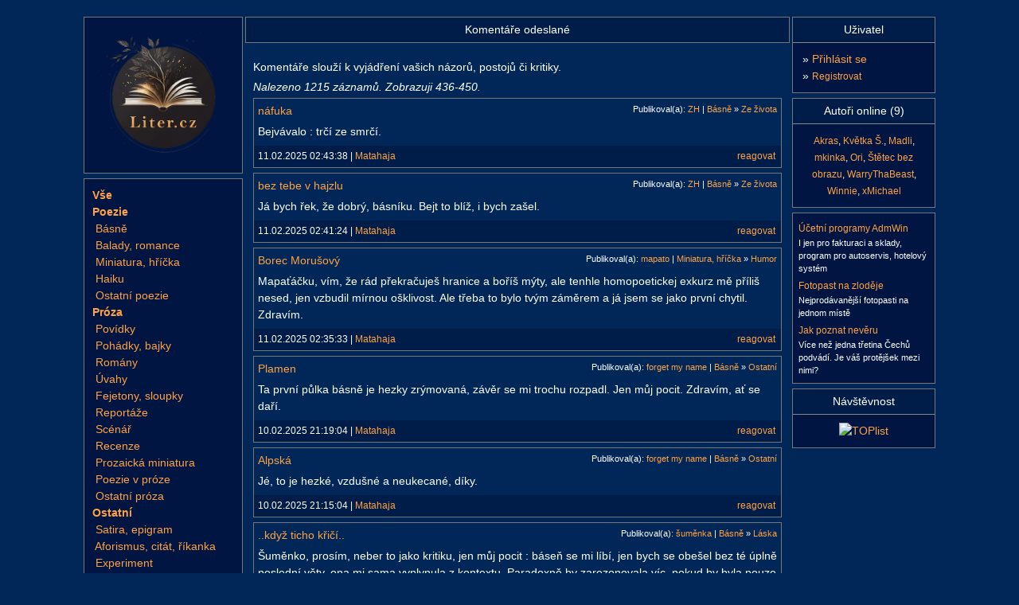

--- FILE ---
content_type: text/html; charset=UTF-8
request_url: https://www.liter.cz/komentare-uzivatele-131638?pageno=30
body_size: 4751
content:
<!DOCTYPE html>
<html lang="cs" xmlns="http://www.w3.org/1999/xhtml" xmlns:og="http://opengraphprotocol.org/schema/" xmlns:fb="http://www.facebook.com/2008/fbml">
<head>
<script async src="https://www.googletagmanager.com/gtag/js?id=G-QF6XSK7P4S"></script>
<script>
window.dataLayer = window.dataLayer || [];
function gtag(){dataLayer.push(arguments);}
gtag('consent', 'default', {
	'analytics_storage': 'denied',
	'ad_user_data': 'denied',
	'ad_personalization': 'denied',
	'ad_storage': 'denied'
});
gtag('js', new Date());
gtag('config', 'G-QF6XSK7P4S');
</script><meta http-equiv="content-type" content="text/html; charset=utf-8" />
<title>Komentáře odeslané</title>
<meta name="description" content="Komentáře odeslané" />
<meta name="robots" content="index, follow" />
<link rel="apple-touch-icon" sizes="180x180" href="/img/icons/apple-touch-icon.png">
<link rel="icon" type="image/png" sizes="32x32" href="/img/icons/favicon-32x32.png">
<link rel="icon" type="image/png" sizes="16x16" href="/img/icons/favicon-16x16.png">
<link rel="manifest" href="/img/icons/site.webmanifest">
<link rel="mask-icon" href="/img/icons/safari-pinned-tab.svg" color="#5bbad5">
<link rel="shortcut icon" href="/img/icons/favicon.ico">
<meta name="msapplication-TileColor" content="#2b5797">
<meta name="msapplication-config" content="/img/icons/browserconfig.xml">
<meta name="theme-color" content="#ffffff">
<meta property="og:title" content="Komentáře odeslané" />
<meta property="og:description" content="Komentáře odeslané" />
<meta property="og:type" content="article" />
<meta property="og:image" content="https://www.liter.cz/img/facebook.jpg" />
<meta property="og:url" content="https://www.liter.cz/komentare-uzivatele-131638?pageno=30" />
<meta property="og:site_name" content="Liter.cz" />
<link rel="stylesheet" type="text/css" href="/inc/styles/style-main.min.css?v=20251021" />
<link rel="stylesheet" type="text/css" href="/inc/styles/style-default.min.css?v=20251205" />
<script type="text/javascript" src="/includes/jquery-2.2.4.min.js"></script>
<script type="text/javascript" src="/includes/autocomplete/jquery.autocomplete.min.js"></script>
<link rel="stylesheet" type="text/css" href="/includes/autocomplete/styles.css" />
<link rel="stylesheet" type="text/css" href="/includes/magnific/magnific-popup.css" />
<script type="text/javascript" src="/includes/myjava.min.js?v=20240806"></script>
<script type="text/javascript" src="/includes/boxover.min.js" defer></script>
<script type="text/javascript" src="/includes/magnific/jquery.magnific-popup.min.js" defer></script>
<script defer type="text/javascript" src="/inc/cookieconsent/cookieconsent.min.js?v=20220101"></script>
<script defer type="text/javascript" src="/inc/cookieconsent/cookieconsent-init.min.js?v=20220101"></script>
</head>
<body>
<div id="page" class="bbtext">
<br/>
	<div id="page-middle">
		<div id="page-left">
			<div class="box-menu">
				<a href="/"><img src="/img/logo-book.png" alt="Básně, Povídky, Úvahy, Pohádky, Fejetony, Romány, Reportáže" width="165" height="165" class="p-2" /></a>
			</div>
			<div id="pnlMenuLiter" class="box-menu">
<div class="podmenu">		
<b><a title="Všechna díla" href="/dila">Vše</a></b><br />
<b><a href="/poezie">Poezie</a></b><br/><div style="display:block">&nbsp;<a href="/prehled-basne">Básně</a><br>
&nbsp;<a href="/prehled-baladyromance">Balady, romance</a><br>
&nbsp;<a href="/prehled-miniaturahricka">Miniatura, hříčka</a><br>
&nbsp;<a href="/prehled-haiku">Haiku</a><br>
&nbsp;<a href="/prehled-ostatnipoezie">Ostatní poezie</a><br>
</div><b><a href="/proza">Próza</a></b><br/><div style="display:block">&nbsp;<a href="/prehled-povidky">Povídky</a><br>
&nbsp;<a href="/prehled-pohadkybajky">Pohádky, bajky</a><br>
&nbsp;<a href="/prehled-romany">Romány</a><br>
&nbsp;<a href="/prehled-uvahy">Úvahy</a><br>
&nbsp;<a href="/prehled-fejetony">Fejetony, sloupky</a><br>
&nbsp;<a href="/prehled-reportaze">Reportáže</a><br>
&nbsp;<a href="/prehled-scenar">Scénář</a><br>
&nbsp;<a href="/prehled-recenze">Recenze</a><br>
&nbsp;<a href="/prehled-prozaickaminiatura">Prozaická miniatura</a><br>
&nbsp;<a href="/prehled-poezievproze">Poezie v próze</a><br>
&nbsp;<a href="/prehled-ostatniproza">Ostatní próza</a><br>
</div><b><a href="/ostatnidila">Ostatní</a></b><br/><div style="display:block">&nbsp;<a href="/prehled-satiraepigram">Satira, epigram</a><br>
&nbsp;<a href="/prehled-aforismuscitatrikanka">Aforismus, citát, říkanka</a><br>
&nbsp;<a href="/prehled-experiment">Experiment</a><br>
&nbsp;<a href="/prehled-ostatni">Ostatní</a><br>
</div></div>
<div class="underline"></div>
<div class="podmenu">
<ul class="podmenu-list">
<li><b><a href="/autorske-vybery">Autorské výběry</a></b></li>
<li><a href="/kde-to-zije">Kde to žije</a></li>
<li><a href="/libi-se-vam">Líbí se Vám</a></li>
<li><a href="/posledni-komentare">Nové komentáře</a></li>
</ul>
</div>
<div class="underline"></div>
<div class="podmenu">
<ul class="podmenu-list">
<li><b><a href="/autori-seznam?vse=1">Autoři</a></b></li>
<li><a href="/sbirky">Sbírky, Knihy</a></li>
<li><a href="/vyhledej-dilo">Hledat dílo</a></li>
</ul>
</div>
<div class="underline"></div>
<div class="podmenu">
<ul class="podmenu-list">
<li><b><a href="/forum">Diskusní fórum</a></b></li>
<li><a href="/napoveda">Nápověda</a></li>
<li><a href="/autori-pravidla">Pravidla pro uživatele</a></li>
<li><a href="/statistiky">Statistika</a></li>
<li><a href="/podporit">Podpořte nás</a></li>
<li><a href="/kontakt">Kontakt</a></li>
</ul>
</div>
</div>
</div>
<div id="page-main">		
<h1 id="hPageTitle">Komentáře odeslané</h1>
<div ID='phMain'>	<p style="margin-bottom:4px">Komentáře slouží k vyjádření vašich názorů, postojů či kritiky.</p>
		<div style="margin-bottom:3px; font-style:italic">Nalezeno 1215 záznamů. Zobrazuji 436-450.</div>
		<div id="pnlKomentareView">
			<div>
<a name='2265850'></a><div class='box2' style='clear:both;'><p><a href='/basne-zivot-933237-cist#2265850'>náfuka</a> <span style='float:right; margin-left:8px; font-size:80%'>Publikoval(a): <a href='/autor-info-128545'>ZH</a> | <a ID='hlSekce' href='/prehled-basne'>Básně</a> » <a ID='hlSekce' href='/basne-zivot-seznam'>Ze života</a></span> </p><p>Bejvávalo : trčí ze smrčí.</p><p class='title'>11.02.2025 02:43:38 | <a href='/autor-info-131638'>Matahaja</a><span style='float:right; margin-right:2px;'><a ID='hlNew' href='/komentar-basne-933237?parent=2265850'>reagovat</a></span></p>
				   </div><a name='2265849'></a><div class='box2' style='clear:both;'><p><a href='/basne-zivot-933970-cist#2265849'>bez tebe v hajzlu</a> <span style='float:right; margin-left:8px; font-size:80%'>Publikoval(a): <a href='/autor-info-128545'>ZH</a> | <a ID='hlSekce' href='/prehled-basne'>Básně</a> » <a ID='hlSekce' href='/basne-zivot-seznam'>Ze života</a></span> </p><p>Já bych řek, že dobrý, básníku. Bejt to blíž, i bych zašel.</p><p class='title'>11.02.2025 02:41:24 | <a href='/autor-info-131638'>Matahaja</a><span style='float:right; margin-right:2px;'><a ID='hlNew' href='/komentar-basne-933970?parent=2265849'>reagovat</a></span></p>
				   </div><a name='2265848'></a><div class='box2' style='clear:both;'><p><a href='/miniaturahricka-humor-933941-cist#2265848'>Borec Morušový</a> <span style='float:right; margin-left:8px; font-size:80%'>Publikoval(a): <a href='/autor-info-129388'>mapato</a> | <a ID='hlSekce' href='/prehled-miniaturahricka'>Miniatura, hříčka</a> » <a ID='hlSekce' href='/miniaturahricka-humor-seznam'>Humor</a></span> </p><p>Mapaťáčku, vím, že rád překračuješ hranice a boříš mýty, ale tenhle homopoetickej exkurz mě příliš nesed, jen vzbudil mírnou ošklivost. Ale třeba to bylo tvým záměrem a já jsem se jako první chytil. Zdravím.</p><p class='title'>11.02.2025 02:35:33 | <a href='/autor-info-131638'>Matahaja</a><span style='float:right; margin-right:2px;'><a ID='hlNew' href='/komentar-miniaturahricka-933941?parent=2265848'>reagovat</a></span></p>
				   </div><a name='2265815'></a><div class='box2' style='clear:both;'><p><a href='/basne-ostatni-933071-cist#2265815'>Plamen</a> <span style='float:right; margin-left:8px; font-size:80%'>Publikoval(a): <a href='/autor-info-133263'>forget my name</a> | <a ID='hlSekce' href='/prehled-basne'>Básně</a> » <a ID='hlSekce' href='/basne-ostatni-seznam'>Ostatní</a></span> </p><p>Ta první půlka básně je hezky zrýmovaná, závěr se mi trochu rozpadl. Jen můj pocit. Zdravím, ať se daří.</p><p class='title'>10.02.2025 21:19:04 | <a href='/autor-info-131638'>Matahaja</a><span style='float:right; margin-right:2px;'><a ID='hlNew' href='/komentar-basne-933071?parent=2265815'>reagovat</a></span></p>
				   </div><a name='2265812'></a><div class='box2' style='clear:both;'><p><a href='/basne-ostatni-933945-cist#2265812'>Alpská</a> <span style='float:right; margin-left:8px; font-size:80%'>Publikoval(a): <a href='/autor-info-133263'>forget my name</a> | <a ID='hlSekce' href='/prehled-basne'>Básně</a> » <a ID='hlSekce' href='/basne-ostatni-seznam'>Ostatní</a></span> </p><p>Jé, to je hezké, vzdušné a neukecané, díky.</p><p class='title'>10.02.2025 21:15:04 | <a href='/autor-info-131638'>Matahaja</a><span style='float:right; margin-right:2px;'><a ID='hlNew' href='/komentar-basne-933945?parent=2265812'>reagovat</a></span></p>
				   </div><a name='2265810'></a><div class='box2' style='clear:both;'><p><a href='/basne-laska-933816-cist#2265810'>..když ticho křičí..</a> <span style='float:right; margin-left:8px; font-size:80%'>Publikoval(a): <a href='/autor-info-17022'>šuměnka</a> | <a ID='hlSekce' href='/prehled-basne'>Básně</a> » <a ID='hlSekce' href='/basne-laska-seznam'>Láska</a></span> </p><p>Šuměnko, prosím, neber to jako kritiku, jen můj pocit : báseň se mi líbí, jen bych se obešel bez té úplně poslední věty, ona mi sama vyplynula z kontextu. Paradoxně by zarezonovala víc, pokud by byla pouze domyšlena.Díky a zdravím.</p><p class='title'>10.02.2025 21:09:45 | <a href='/autor-info-131638'>Matahaja</a><span style='float:right; margin-right:2px;'><a ID='hlNew' href='/komentar-basne-933816?parent=2265810'>reagovat</a></span></p>
				   </div><a name='2265794'></a><div class='box2' style='clear:both;'><p><a href='/basne-ostatni-933912-cist#2265794'>Pod prahem zafoukáno cosi.</a> <span style='float:right; margin-left:8px; font-size:80%'>Publikoval(a): <a href='/autor-info-131638'>Matahaja</a> | <a ID='hlSekce' href='/prehled-basne'>Básně</a> » <a ID='hlSekce' href='/basne-ostatni-seznam'>Ostatní</a></span> </p><p>Mkinko, díky.</p><p class='title'>10.02.2025 20:12:43 | <a href='/autor-info-131638'>Matahaja</a><span style='float:right; margin-right:2px;'><a ID='hlNew' href='/komentar-basne-933912?parent=2265794'>reagovat</a></span></p>
				   </div><a name='2265793'></a><div class='box2' style='clear:both;'><p><a href='/basne-ostatni-933912-cist#2265793'>Pod prahem zafoukáno cosi.</a> <span style='float:right; margin-left:8px; font-size:80%'>Publikoval(a): <a href='/autor-info-131638'>Matahaja</a> | <a ID='hlSekce' href='/prehled-basne'>Básně</a> » <a ID='hlSekce' href='/basne-ostatni-seznam'>Ostatní</a></span> </p><p>Milá Jitoush, děkuju za tvé hodnocení a posílám srdečný pozdrav.</p><p class='title'>10.02.2025 20:12:13 | <a href='/autor-info-131638'>Matahaja</a><span style='float:right; margin-right:2px;'><a ID='hlNew' href='/komentar-basne-933912?parent=2265793'>reagovat</a></span></p>
				   </div><a name='2265787'></a><div class='box2' style='clear:both;'><p><a href='/basne-ostatni-933912-cist#2265787'>Pod prahem zafoukáno cosi.</a> <span style='float:right; margin-left:8px; font-size:80%'>Publikoval(a): <a href='/autor-info-131638'>Matahaja</a> | <a ID='hlSekce' href='/prehled-basne'>Básně</a> » <a ID='hlSekce' href='/basne-ostatni-seznam'>Ostatní</a></span> </p><p>Forget my name, tvá slova mě velmi těší, děkuju. Opatruj se.</p><p class='title'>10.02.2025 19:32:14 | <a href='/autor-info-131638'>Matahaja</a><span style='float:right; margin-right:2px;'><a ID='hlNew' href='/komentar-basne-933912?parent=2265787'>reagovat</a></span></p>
				   </div><a name='2265786'></a><div class='box2' style='clear:both;'><p><a href='/basne-ostatni-933912-cist#2265786'>Pod prahem zafoukáno cosi.</a> <span style='float:right; margin-left:8px; font-size:80%'>Publikoval(a): <a href='/autor-info-131638'>Matahaja</a> | <a ID='hlSekce' href='/prehled-basne'>Básně</a> » <a ID='hlSekce' href='/basne-ostatni-seznam'>Ostatní</a></span> </p><p>Funezko, děkuju za komentář a pokud se líbilo, jsem tomu rád. Zdravím.</p><p class='title'>10.02.2025 19:30:15 | <a href='/autor-info-131638'>Matahaja</a><span style='float:right; margin-right:2px;'><a ID='hlNew' href='/komentar-basne-933912?parent=2265786'>reagovat</a></span></p>
				   </div><a name='2265783'></a><div class='box2' style='clear:both;'><p><a href='/basne-ostatni-933912-cist#2265783'>Pod prahem zafoukáno cosi.</a> <span style='float:right; margin-left:8px; font-size:80%'>Publikoval(a): <a href='/autor-info-131638'>Matahaja</a> | <a ID='hlSekce' href='/prehled-basne'>Básně</a> » <a ID='hlSekce' href='/basne-ostatni-seznam'>Ostatní</a></span> </p><p>Cappú, děkuju za vlídná slova a pěkně zdravím. Přeju , ať jsi spokojená a ať se ti daří.</p><p class='title'>10.02.2025 19:28:50 | <a href='/autor-info-131638'>Matahaja</a><span style='float:right; margin-right:2px;'><a ID='hlNew' href='/komentar-basne-933912?parent=2265783'>reagovat</a></span></p>
				   </div><a name='2265244'></a><div class='box2' style='clear:both;'><p><a href='/experiment-sexerotika-933815-cist#2265244'>EROTICKÝM VZDYCHÁNÍM DO PODVĚDOMÍ VEŘEJNOSTI O CHRONICKÉM ÚNAVOVÉM SYNDROMU</a> <span style='float:right; margin-left:8px; font-size:80%'>Publikoval(a): <a href='/autor-info-126992'>Iva Husárková</a> | <a ID='hlSekce' href='/prehled-experiment'>Experiment</a> » <a ID='hlSekce' href='/experiment-sexerotika-seznam'>Sex, erotika</a></span> </p><p>Milá Ivo, skvrnitý panter je moje ego alter, a přikládá ti fousky na tvář. Pace to face. A Muri a Muri se přidává.</p><p class='title'>09.02.2025 09:50:19 | <a href='/autor-info-131638'>Matahaja</a><span style='float:right; margin-right:2px;'><a ID='hlNew' href='/komentar-experiment-933815?parent=2265244'>reagovat</a></span></p>
				   </div><a name='2265226'></a><div class='box2' style='clear:both;'><p><a href='/basne-zivot-933795-cist#2265226'>Láska a neláska</a> <span style='float:right; margin-left:8px; font-size:80%'>Publikoval(a): <a href='/autor-info-126863'>Fany</a> | <a ID='hlSekce' href='/prehled-basne'>Básně</a> » <a ID='hlSekce' href='/basne-zivot-seznam'>Ze života</a></span> </p><p>Čeříš !</p><p class='title'>09.02.2025 09:20:54 | <a href='/autor-info-131638'>Matahaja</a><span style='float:right; margin-right:2px;'><a ID='hlNew' href='/komentar-basne-933795?parent=2265226'>reagovat</a></span></p>
				   </div><a name='2265222'></a><div class='box2' style='clear:both;'><p><a href='/basne-kultura-933760-cist#2265222'>..katedrála snů..</a> <span style='float:right; margin-left:8px; font-size:80%'>Publikoval(a): <a href='/autor-info-17022'>šuměnka</a> | <a ID='hlSekce' href='/prehled-basne'>Básně</a> » <a ID='hlSekce' href='/basne-kultura-seznam'>Kultura</a></span> </p><p>Šuměnko, nemůžu si báseň vychutnat, příliš mnoho oslavných slov a ztrácím se. Toť můj problém, že neudržím pozornost. Vím.</p><p class='title'>09.02.2025 09:18:25 | <a href='/autor-info-131638'>Matahaja</a><span style='float:right; margin-right:2px;'><a ID='hlNew' href='/komentar-basne-933760?parent=2265222'>reagovat</a></span></p>
				   </div><a name='2265219'></a><div class='box2' style='clear:both;'><p><a href='/basne-laska-933876-cist#2265219'>Na věky</a> <span style='float:right; margin-left:8px; font-size:80%'>Publikoval(a): <a href='/autor-info-133359'>Noční básníK</a> | <a ID='hlSekce' href='/prehled-basne'>Básně</a> » <a ID='hlSekce' href='/basne-laska-seznam'>Láska</a></span> </p><p>Noční básníku, retů, květů, větu, světů, vesmíru, smíru. Rýmy ještě nedělají z textu báseň. A báseň, aby oprávnila sama sebe, má být nová, okouzlit ducha, vyvolat hnutí mysli. Tahle kritika je jen můj názor, a nemá v ůmyslu ti znechutit psaní. Je míněna přátelsky a nechce dehonestovat. Zdravím.</p><p class='title'>09.02.2025 09:07:29 | <a href='/autor-info-131638'>Matahaja</a><span style='float:right; margin-right:2px;'><a ID='hlNew' href='/komentar-basne-933876?parent=2265219'>reagovat</a></span></p>
				   </div>		<div id='divPagesBox' class='ListPagesBox'>Stránky:  <a href='https://www.liter.cz/komentare-uzivatele-131638?pageno=1'>[1] </a>  <a href='https://www.liter.cz/komentare-uzivatele-131638?pageno=6'>[6] </a>  <a href='https://www.liter.cz/komentare-uzivatele-131638?pageno=12'>[12] </a>  <a href='https://www.liter.cz/komentare-uzivatele-131638?pageno=18'>[18] </a>  <a href='https://www.liter.cz/komentare-uzivatele-131638?pageno=24'>[24] </a>  <a href='https://www.liter.cz/komentare-uzivatele-131638?pageno=25'>[25] </a>  <a href='https://www.liter.cz/komentare-uzivatele-131638?pageno=26'>[26] </a>  <a href='https://www.liter.cz/komentare-uzivatele-131638?pageno=27'>[27] </a>  <a href='https://www.liter.cz/komentare-uzivatele-131638?pageno=28'>[28] </a>  <a href='https://www.liter.cz/komentare-uzivatele-131638?pageno=29'>[29] </a>  <b>30</b>  <a href='https://www.liter.cz/komentare-uzivatele-131638?pageno=31'>[31] </a>  <a href='https://www.liter.cz/komentare-uzivatele-131638?pageno=32'>[32] </a>  <a href='https://www.liter.cz/komentare-uzivatele-131638?pageno=33'>[33] </a>  <a href='https://www.liter.cz/komentare-uzivatele-131638?pageno=34'>[34] </a>  <a href='https://www.liter.cz/komentare-uzivatele-131638?pageno=35'>[35] </a>  <a href='https://www.liter.cz/komentare-uzivatele-131638?pageno=40'>[40] </a>  <a href='https://www.liter.cz/komentare-uzivatele-131638?pageno=50'>[50] </a>  <a href='https://www.liter.cz/komentare-uzivatele-131638?pageno=60'>[60] </a>  <a href='https://www.liter.cz/komentare-uzivatele-131638?pageno=70'>[70] </a>  <a href='https://www.liter.cz/komentare-uzivatele-131638?pageno=80'>[80] </a>  <a href='https://www.liter.cz/komentare-uzivatele-131638?pageno=81'>[81] </a> 
    </div>
</div>		</div>
	</div>                   
</div>
<div id="page-right">
	<div id="pnlRightLogin" class="box-menu" >
		<h2 class="title tabvcentru">Uživatel</h2>
		<div class="podmenu">	
		<h3>» <a href="/prihlaseni">Přihlásit se</a></h3>
		<h3>» <a href="/registrace-uzivatele"><small>Registrovat</small></a></h3>
	</div>
</div>
<div class="box-menu">
	<h2 class="title tabvcentru">Autoři online (9)</h2>
	<div class="podmenu tabvcentru"><small>
<a href='/autor-info-128978'>Akras</a>, <a href='/autor-info-50672'>Květka Š.</a>, <a href='/autor-info-133934'>Madli</a>, <a href='/autor-info-129516'>mkinka</a>, <a href='/autor-info-133526'>Ori</a>, <a href='/autor-info-133976'>Štětec bez obrazu</a>, <a href='/autor-info-134032'>WarryThaBeast</a>, <a href='/autor-info-133804'>Winnie</a>, <a href='/autor-info-133536'>xMichael</a>	</small></div>
</div>
<div id="pnlRightLogin" class="box-menu tabvcentru"><div id="ace">
<div><a href="http://www.admwin.cz" rel="sponsored">Účetní programy AdmWin</a><p>I jen pro fakturaci a sklady, program pro autoservis, hotelový systém </p></div><div><a href="http://fotopastnazlodeje.cz/" rel="sponsored">Fotopast na zloděje</a><p>Nejprodávanější fotopasti na jednom místě</p></div><div><a href="http://jakpoznatneveru.cz/" rel="sponsored">Jak poznat nevěru</a><p>Více než jedna třetina Čechů podvádí. Je váš protějšek mezi nimi? </p></div></div></div>
<div class="box-menu">
	<h2 class="title tabvcentru">Návštěvnost</h2>
	<div class="podmenu tabvcentru">
		<a href="https://www.toplist.cz/" target="_top"><img src="https://toplist.cz/count.asp?id=1245717&logo=mc" border="0" alt="TOPlist" width="88" height="60"/></a>
  </div>
</div>

</div>
</div>
	<div id="page-bottom">
	<div class="box-menu" style="padding:5px;">
		<table border="0" width="100%">
			<tr>
				<td align="center" style="font-size:80%">&copy; 2004 - 2026 <a href="/kontakt" title="kontakt">liter.cz</a> v1.8.5 &sdot; <a target="_blank" href="https://www.facebook.com/litercz">Facebook</a>, <a target="_blank" href="https://twitter.com/litercz">Twitter</a> &sdot;&nbsp;<a href="javascript:void(0);" data-cc="c-settings">Nastavení&nbsp;soukromí</a> &sdot;&nbsp;<a href="/osobni-udaje">Osobní údaje</a> &sdot;&nbsp;<a href="/provozovatel">Provozovatel</a> </div></td>
				<td align="right" width="110"></td>
			</tr>
		</table>
	</div>
</div>
<div class="cleanerboth"></div>
</div>
</body>
</html>

--- FILE ---
content_type: text/javascript
request_url: https://www.liter.cz/includes/boxover.min.js
body_size: 2087
content:
function init(){oDv.appendChild(dvHdr),oDv.appendChild(dvBdy),oDv.style.position="absolute",oDv.style.visibility="hidden",document.body.appendChild(oDv)}function defHdrStyle(){dvHdr.style.fontWeight="bold",dvHdr.style.width="200px",dvHdr.style.fontFamily="verdana",dvHdr.style.border="1px solid #000",dvHdr.style.padding="3",dvHdr.style.fontSize="11",dvHdr.style.color="#000",dvHdr.style.background="#ccc",dvHdr.style.filter="alpha(opacity=85)",dvHdr.style.opacity="0.85"}function defBdyStyle(){dvBdy.style.borderBottom="1px solid #000",dvBdy.style.borderLeft="1px solid #000",dvBdy.style.borderRight="1px solid #000",dvBdy.style.width="200px",dvBdy.style.fontFamily="verdana",dvBdy.style.fontSize="11",dvBdy.style.padding="3",dvBdy.style.color="#000",dvBdy.style.background="#fff",dvBdy.style.filter="alpha(opacity=85)",dvBdy.style.opacity="0.85"}function checkElemBO(e){return e&&"string"==typeof e?e.indexOf("header")>-1&&e.indexOf("body")>-1&&e.indexOf("[")>-1&&e.indexOf("[")>-1:!1}function scanBO(e){checkElemBO(e.title)?(e.boHDR=getParam("header",e.title),e.boBDY=getParam("body",e.title),e.boCSSBDY=getParam("cssbody",e.title),e.boCSSHDR=getParam("cssheader",e.title),e.IEbugfix="on"==getParam("hideselects",e.title),e.fixX=parseInt(getParam("fixedrelx",e.title)),e.fixY=parseInt(getParam("fixedrely",e.title)),e.absX=parseInt(getParam("fixedabsx",e.title)),e.absY=parseInt(getParam("fixedabsy",e.title)),e.offY=""!=getParam("offsety",e.title)?parseInt(getParam("offsety",e.title)):10,e.offX=""!=getParam("offsetx",e.title)?parseInt(getParam("offsetx",e.title)):10,e.fade="on"==getParam("fade",e.title),e.fadespeed=""!=getParam("fadespeed",e.title)?getParam("fadespeed",e.title):.04,e.delay=""!=getParam("delay",e.title)?parseInt(getParam("delay",e.title)):0,"on"==getParam("requireclick",e.title)?(e.requireclick=!0,document.all?e.attachEvent("onclick",showHideBox):e.addEventListener("click",showHideBox,!1),document.all?e.attachEvent("onmouseover",hideBox):e.addEventListener("mouseover",hideBox,!1)):("off"!=getParam("doubleclickstop",e.title)&&(document.all?e.attachEvent("ondblclick",pauseBox):e.addEventListener("dblclick",pauseBox,!1)),"on"==getParam("singleclickstop",e.title)&&(document.all?e.attachEvent("onclick",pauseBox):e.addEventListener("click",pauseBox,!1))),e.windowLock="off"!=getParam("windowlock",e.title).toLowerCase(),e.title="",e.hasbox=1):e.hasbox=2}function getParam(e,t){var o=new RegExp("([^a-zA-Z]"+e+"|^"+e+")\\s*=\\s*\\[\\s*(((\\[\\[)|(\\]\\])|([^\\]\\[]))*)\\s*\\]"),l=o.exec(t);return l?l[2].replace("[[","[").replace("]]","]"):""}function Left(e){var t=0;if(e.calcLeft)return e.calcLeft;for(var o=e;e;)e.currentStyle&&!isNaN(parseInt(e.currentStyle.borderLeftWidth))&&0!=t&&(t+=parseInt(e.currentStyle.borderLeftWidth)),t+=e.offsetLeft,e=e.offsetParent;return o.calcLeft=t,t}function Top(e){var t=0;if(e.calcTop)return e.calcTop;for(var o=e;e;)e.currentStyle&&!isNaN(parseInt(e.currentStyle.borderTopWidth))&&0!=t&&(t+=parseInt(e.currentStyle.borderTopWidth)),t+=e.offsetTop,e=e.offsetParent;return o.calcTop=t,t}function applyStyles(){ab&&oDv.removeChild(dvBdy),ah&&oDv.removeChild(dvHdr),dvHdr=document.createElement("div"),dvBdy=document.createElement("div"),CBE.boCSSBDY?dvBdy.className=CBE.boCSSBDY:defBdyStyle(),CBE.boCSSHDR?dvHdr.className=CBE.boCSSHDR:defHdrStyle(),dvHdr.innerHTML=CBE.boHDR,dvBdy.innerHTML=CBE.boBDY,ah=!1,ab=!1,""!=CBE.boHDR&&(oDv.appendChild(dvHdr),ah=!0),""!=CBE.boBDY&&(oDv.appendChild(dvBdy),ab=!0)}function SHW(){return document.body&&0!=document.body.clientWidth&&(width=document.body.clientWidth,height=document.body.clientHeight),document.documentElement&&0!=document.documentElement.clientWidth&&document.body.clientWidth+20>=document.documentElement.clientWidth&&(width=document.documentElement.clientWidth,height=document.documentElement.clientHeight),[width,height]}function moveMouse(e){if(evt=e?e:event,CSE=evt.target?evt.target:evt.srcElement,!CSE.hasbox)for(iElem=CSE;iElem.parentNode&&!iElem.hasbox;)scanBO(iElem),iElem=iElem.parentNode;if(CSE==LSE||isChild(CSE,dvHdr)||isChild(CSE,dvBdy)){if((isChild(CSE,dvHdr)||isChild(CSE,dvBdy))&&boxMove){for(totalScrollLeft=0,totalScrollTop=0,iterElem=CSE;iterElem;)isNaN(parseInt(iterElem.scrollTop))||(totalScrollTop+=parseInt(iterElem.scrollTop)),isNaN(parseInt(iterElem.scrollLeft))||(totalScrollLeft+=parseInt(iterElem.scrollLeft)),iterElem=iterElem.parentNode;null!=CBE&&(boxLeft=Left(CBE)-totalScrollLeft,boxRight=parseInt(Left(CBE)+CBE.offsetWidth)-totalScrollLeft,boxTop=Top(CBE)-totalScrollTop,boxBottom=parseInt(Top(CBE)+CBE.offsetHeight)-totalScrollTop,doCheck())}}else{if(!CSE.boxItem){for(iterElem=CSE;2==iterElem.hasbox&&iterElem.parentNode;)iterElem=iterElem.parentNode;CSE.boxItem=iterElem}iterElem=CSE.boxItem,CSE.boxItem&&1==CSE.boxItem.hasbox?(LBE=CBE,CBE=iterElem,CBE!=LBE&&(applyStyles(),CBE.requireclick||(CBE.fade?(null!=ID&&clearTimeout(ID),ID=setTimeout("fadeIn("+CBE.fadespeed+")",CBE.delay)):(null!=ID&&clearTimeout(ID),COL=1,ID=setTimeout("oDv.style.visibility='visible';ID=null;",CBE.delay))),CBE.IEbugfix&&hideSelects(),fixposx=isNaN(CBE.fixX)?CBE.absX:Left(CBE)+CBE.fixX,fixposy=isNaN(CBE.fixY)?CBE.absY:Top(CBE)+CBE.fixY,lockX=0,lockY=0,boxMove=!0,ox=CBE.offX?CBE.offX:10,oy=CBE.offY?CBE.offY:10)):isChild(CSE,dvHdr)||isChild(CSE,dvBdy)||!boxMove||isChild(CBE,CSE)&&"TABLE"==CSE.tagName||(CBE=null,null!=ID&&clearTimeout(ID),fadeOut(),showSelects()),LSE=CSE}boxMove&&CBE&&(bodyScrollTop=document.documentElement&&document.documentElement.scrollTop?document.documentElement.scrollTop:document.body.scrollTop,bodyScrollLet=document.documentElement&&document.documentElement.scrollLeft?document.documentElement.scrollLeft:document.body.scrollLeft,mouseX=evt.pageX?evt.pageX-bodyScrollLet:evt.clientX-document.body.clientLeft,mouseY=evt.pageY?evt.pageY-bodyScrollTop:evt.clientY-document.body.clientTop,CBE&&CBE.windowLock&&(lockY=-oy>mouseY?-mouseY-oy:0,lockX=-ox>mouseX?-mouseX-ox:0,lockY=mouseY>SHW()[1]-oDv.offsetHeight-oy?-mouseY+SHW()[1]-oDv.offsetHeight-oy:lockY,lockX=mouseX>SHW()[0]-dvBdy.offsetWidth-ox?-mouseX-ox+SHW()[0]-dvBdy.offsetWidth:lockX),oDv.style.left=fixposx||0==fixposx?fixposx:bodyScrollLet+mouseX+ox+lockX+"px",oDv.style.top=fixposy||0==fixposy?fixposy:bodyScrollTop+mouseY+oy+lockY+"px")}function doCheck(){(boxLeft>mouseX||mouseX>boxRight||boxTop>mouseY||mouseY>boxBottom)&&(CBE.requireclick||fadeOut(),CBE.IEbugfix&&showSelects(),CBE=null)}function pauseBox(e){evt=e?e:event,boxMove=!1,evt.cancelBubble=!0}function showHideBox(){oDv.style.visibility="visible"!=oDv.style.visibility?"visible":"hidden"}function hideBox(){oDv.style.visibility="hidden"}function fadeIn(e){ID=null,COL=0,oDv.style.visibility="visible",fadeIn2(e)}function fadeIn2(e){COL+=e,COL=COL>1?1:COL,oDv.style.filter="alpha(opacity="+parseInt(100*COL)+")",oDv.style.opacity=COL,1>COL&&setTimeout("fadeIn2("+e+")",20)}function fadeOut(){oDv.style.visibility="hidden"}function isChild(e,t){for(;e;){if(e==t)return!0;e=e.parentNode}return!1}function checkMove(e){evt=e?e:event,cSrc=evt.target?evt.target:evt.srcElement,boxMove||isChild(cSrc,oDv)||(fadeOut(),CBE&&CBE.IEbugfix&&showSelects(),boxMove=!0,CBE=null)}function showSelects(){var e=document.getElementsByTagName("select");for(i=0;i<e.length;i++)e[i].style.visibility="visible"}function hideSelects(){var e=document.getElementsByTagName("select");for(i=0;i<e.length;i++)e[i].style.visibility="hidden"}"undefined"!=typeof document.attachEvent?(window.attachEvent("onload",init),document.attachEvent("onmousemove",moveMouse),document.attachEvent("onclick",checkMove)):(window.addEventListener("load",init,!1),document.addEventListener("mousemove",moveMouse,!1),document.addEventListener("click",checkMove,!1));var oDv=document.createElement("div"),dvHdr=document.createElement("div"),dvBdy=document.createElement("div"),windowlock,boxMove,fixposx,fixposy,lockX,lockY,fixx,fixy,ox,oy,boxLeft,boxRight,boxTop,boxBottom,evt,mouseX,mouseY,boxOpen,totalScrollTop,totalScrollLeft;boxOpen=!1,ox=10,oy=10,lockX=0,lockY=0;var ah,ab,CSE,iterElem,LSE,CBE,LBE,totalScrollLeft,totalScrollTop,width,height,ini=!1,ID=null,COL=0,stopfade=!1,cSrc;